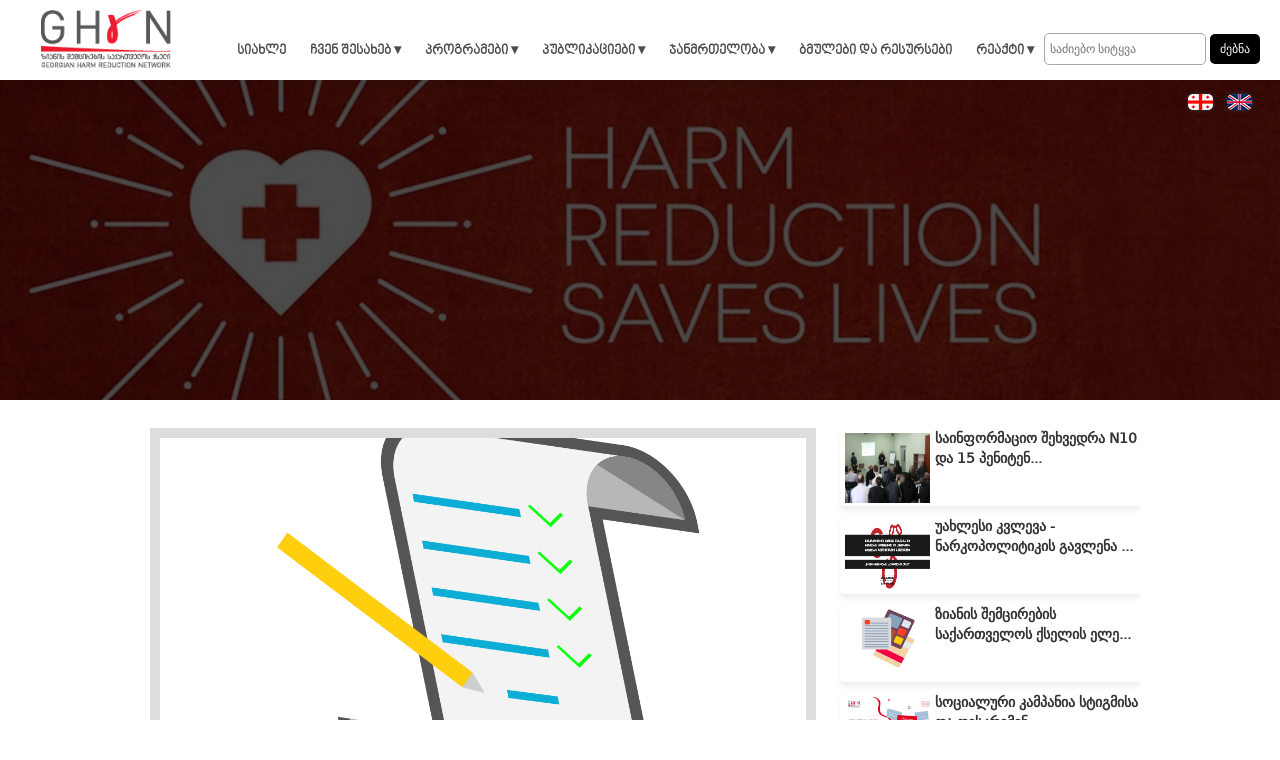

--- FILE ---
content_type: text/html; charset=UTF-8
request_url: https://ghrn.ge/info/370/
body_size: 51258
content:
<!DOCTYPE html>
<html>
	<head>
   <meta charset="utf-8"/>
<title>ნორვეგიის დამოკიდებულების კვლევითი ცენტრის რეკომენდაციები ნარკოტიკების მომხმარებლებისათვის კორონავირუსის ეპიდემიის დროს</title>
<link rel="shortcut icon" type="image/png" href="/img/icons/ico.ico"/>
<meta name="keywords" content="ზიანის შემცირება, ზიანის შემცირების საქართველოს ქსელი, ჯანმრთელობა, აივ/შიდსი, ჰეპატიტები, ზიანი, შემცირება, ზიანის შემცირების ცენტრები, საქართველოს ქსელი," />
<meta name="description" content="ზიანის შემცირება, ზიანის შემცირების საქართველოს ქსელი, ჯანმრთელობა, აივ/შიდსი, ჰეპატიტები, ზიანი, შემცირება, ზიანის შემცირების ცენტრები, საქართველოს ქსელი," />
<meta property="og:type" content="website"/>
<meta property="og:url"           content="https://ghrn.ge/info/370/" />
<meta property="og:title"         content="ნორვეგიის დამოკიდებულების კვლევითი ცენტრის რეკომენდაციები ნარკოტიკების მომხმარებლებისათვის კორონავირუსის ეპიდემიის დროს" />
<meta property="og:description"   content="კორონავირუსული ინფექცია ( COVID &ndash; 19) დღესდღეისობით მსოფლიოში გავრცელებულია უმეტეს პოპულაციაში, ნივთიერებებზე დამო" />
<meta property="og:image"         content="/img/galery/158566822412.jpg" />
<link href="/css/header.css" rel="stylesheet"/>
<link href="/css/menu.css" rel="stylesheet"/>
<link rel="stylesheet" href="/css/geo.css"/>
<link href="/css/screen.css" rel="stylesheet" media="screen"/>
 <script type="text/javascript" src="https://code.jquery.com/jquery-3.2.1.min.js"></script>
<script src="/js/script.js"></script>
<meta name="viewport" content="width=device-width, initial-scale=1.0" />

	<link href="/css/info.css" rel="stylesheet">
	<link href="/css/bloginfoscreen.css" rel="stylesheet">	
	<link href="/css/baner.css" rel="stylesheet">
			  <style>
  											 nav ul>li>a{
										 	font-size: 14px
										 }
						  </style>
	</head>
	<body>
	
<header>
<a href="/"
<div id="logo">
	<img class="logo" src="/img/icons/logo.png" title="logo" alt="logo">
</div>
</a>
<nav>
<form class="contacts-for" method="GET" action="/search/" enctype="multipart/form-data" onsubmit="checkFild(event)">
	   	            	
	   	            	
	   	            											 <input class="tex" id="text" type="text"  name="text" placeholder="საძიებო სიტყვა">
							   	            											 <input class="aBookin" type="submit" name="submit" value="ძებნა">
							   	             	
	   	             	
	   	             
	   	     </form>
<ul>
        <li class="last" style="text-align: center"><a href="/news/95/">სიახლე</a></li>
        <li class="slide">
            <a href="#" title="ჩვენ შესახებ ">ჩვენ შესახებ &#9662;</a>
            <ul class="dropdown">
		<li><a href="https://ghrn.ge/info/302/">ქსელის ისტორია</a></li>
         <li><a href="https://ghrn.ge/info/304/">გამგეობა</a></li>
         <li><a href="https://ghrn.ge/info/305/">თანამშრომლები</a></li>
         <li><a href="https://ghrn.ge/info/320/">ქსელის წევრი ორგანიზაციები</a></li>
         <li><a href="https://ghrn.ge/info/306/">ქსელის წესდება და დოკუმენტები</a></li>
         <li><a href="https://ghrn.ge/info/303/">კონტაქტი</a></li> 
        
            		 
            </ul>
            
        </li>
        <li class="slide">
            <a href="#" title="პროგრამები ">პროგრამები &#9662;</a>
            <ul class="dropdown">
                            <li><a href="/news/83/"  title="განხორციელებული პროექტები" >განხორციელებული პროექტები</a></li>
                                <li><a href="/news/84/"  title="მიმდინარე პროექტები" >მიმდინარე პროექტები</a></li>
                                <li><a href="/news/86/"  title="კამპანიები" >კამპანიები</a></li>
                		 <li><a href="/info/319/">დონორები</a></li>
		</ul>
        </li>
                <li class="slide">
            <a href="#" title="პუბლიკაციები ">პუბლიკაციები &#9662;</a>
            <ul class="dropdown">
                            <li><a href="/news/87/"  title="პერიოდიკა" >პერიოდიკა</a></li>
                                <li><a href="/news/88/"  title="თემატური" >თემატური</a></li>
                                <li><a href="/news/89/"  title="კვლევები" >კვლევები</a></li>
                                <li><a href="/news/90/"  title="საინტერესო პუბლიკაციები" >საინტერესო პუბლიკაციები</a></li>
                                <li><a href="/news/96/"  title="ანგარიშები" >ანგარიშები</a></li>
                                
            </ul>
        </li>
        <li class="slide">
            <a href="#" title="ჯანმრთელობა ">ჯანმრთელობა &#9662;</a>
            <ul class="dropdown">
                            <li><a href="/news/91/"  title="პრევენცია" >პრევენცია</a></li>
                                <li><a href="/news/92/"  title="მკურნალობის ხელმისაწვდომობა" >მკურნალობის ხელმისაწვდომობა</a></li>
                                <li><a href="/news/93/"  title="პრაქტიკული რჩევები" >პრაქტიკული რჩევები</a></li>
                                <li><a href="/news/94/"  title="ნარკოსცენა" >ნარკოსცენა</a></li>
                                
            </ul>
        </li>
        <li class="last" style="text-align: center"><a href="/info/307/">ბმულები და რესურსები</a></li>
    <li class="last slide" ><a href="#">რეაქტი  &#9662;</a>
           <ul class="dropdown">
        <li><a href="https://ghrn.ge/news/98/"  title="" >ანგარიშები</a></li>       
        <li><a href="https://ghrn.ge/news/97/"  title="" >სიახლეები</a></li>  
        <li><a href="https://ghrn.ge/info/486/"  title="" >პარტნიორი ორგანიზაციები</a></li>   
        <li><a href="https://ghrn.ge/info/487/"  title="" >კონტაქტი</a></li>        
              </ul>
    </li>
        
            </ul>
        
  	<div id="nav-bar" onclick="navbar()">
  		
  	</div>
  <div class="nav-bar-menu">
  		<div id='cssmenu'>
<ul>
  
    <li class="last" style="text-align: center"><a href="/news/95/">სიახლე</a></li>
   <li class="active has-sub" style="text-align: center"><a href="#"><span style="border-color: rgba(0, 0, 0, 0.35);">ჩვენ შესახებ</span><span class="holder" style="border-color: rgba(0, 0, 0, 0.35);"></span></a>
      <ul>
       <li><a href="https://ghrn.ge/info/302/">ქსელის ისტორია</a></li>
         <li><a href="https://ghrn.ge/info/304/">გამგეობა</a></li>
         <li><a href="https://ghrn.ge/info/305/">თანამშრომლები</a></li>
         <li><a href="https://ghrn.ge/info/320/">ქსელის წევრი ორგანიზაციები</a></li>
         <li><a href="https://ghrn.ge/info/306/">ქსელის წესდება და დოკუმენტები</a></li>
         <li><a href="https://ghrn.ge/info/303/">კონტაქტი</a></li> 
        
                            </ul>
   </li>
   <li class="active has-sub" style="text-align: center"><a href="#"><span style="border-color: rgba(0, 0, 0, 0.35);">პროგრამები</span><span class="holder" style="border-color: rgba(0, 0, 0, 0.35);"></span></a>
      <ul>
                        <li><a href="/news/83/"  title="განხორციელებული პროექტები" >განხორციელებული პროექტები</a></li>
                                <li><a href="/news/84/"  title="მიმდინარე პროექტები" >მიმდინარე პროექტები</a></li>
                                <li><a href="/news/86/"  title="კამპანიები" >კამპანიები</a></li>
                		 <li><a href="/info/319/">დონორები</a></li>
                </ul>
   </li>
   <li class="active has-sub" style="text-align: center"><a href="#"><span style="border-color: rgba(0, 0, 0, 0.35);">პუბლიკაციები</span><span class="holder" style="border-color: rgba(0, 0, 0, 0.35);"></span></a>
      <ul>
                <li><a href='/news/87/'>პერიოდიკა</a></li>
                  <li><a href='/news/88/'>თემატური</a></li>
                  <li><a href='/news/89/'>კვლევები</a></li>
                  <li><a href='/news/90/'>საინტერესო პუბლიკაციები</a></li>
                  <li><a href='/news/96/'>ანგარიშები</a></li>
                          </ul>
   </li>
   <li class="active has-sub" style="text-align: center"><a href="#"><span style="border-color: rgba(0, 0, 0, 0.35);">ჯანმრთელობა</span><span class="holder" style="border-color: rgba(0, 0, 0, 0.35);"></span></a>
      <ul>
                <li><a href='/news/91/'>პრევენცია</a></li>
                  <li><a href='/news/92/'>მკურნალობის ხელმისაწვდომობა</a></li>
                  <li><a href='/news/93/'>პრაქტიკული რჩევები</a></li>
                  <li><a href='/news/94/'>ნარკოსცენა</a></li>
                          </ul>
   </li>
   <li class="last" style="text-align: center"><a href="/info/307/">ბმულები და რესურსები</a></li>
    <li class="last has-sub" ><a href="#">რეაქტი  </a>
           <ul >
        <li><a href="https://ghrn.ge/news/98/"  title="" >ანგარიშები</a></li>       
        <li><a href="https://ghrn.ge/news/97/"  title="" >სიახლეები</a></li>  
        <li><a href="https://ghrn.ge/info/486/"  title="" >პარტნიორი ორგანიზაციები</a></li>   
        <li><a href="https://ghrn.ge/info/487/"  title="" >კონტაქტი</a></li>        
              </ul>
    </li>
</ul>
</div>
  	</div>
  	</nav>
  	 <div class="leng">
    <ul>
    <a href="/info.php?lang=geo"><li style="background-image: url('/img/icons/geo.png');"></li></a>
    <a href="/info.php?lang=eng"><li style="background-image: url('/img/icons/brit.png');"></li></a> 
  	</ul>
  	</div>
</header>	
<section id="baground" style="background-image: url('/img/baground/157009411212.jpg') ">
	
	<div class="slider-z-image">
			
		</div>

</section>
<br/>
   <section class="section">
   
	<div class="description">
	
    
			<div class="img" style="background-image: url('/img/galery/158566822412.jpg') ">
		
	</div>
			
	
		<h3 title="ნორვეგიის დამოკიდებულების კვლევითი ცენტრის რეკომენდაციები ნარკოტიკების მომხმარებლებისათვის კორონავირუსის ეპიდემიის დროს">ნორვეგიის დამოკიდებულების კვლევითი ცენტრის რეკომენდაციები ნარკოტიკების მომხმარებლებისათვის კორონავირუსის ეპიდემიის დროს</h3>
		
		<p>
		<p>კორონავირუსული ინფექცია ( COVID &ndash; 19) დღესდღეისობით მსოფლიოში გავრცელებულია უმეტეს პოპულაციაში, ნივთიერებებზე დამოკიდებული პირები წარმოადგენენ ადვილად მოწყვლად ჯგუფს აღნიშნული კორონავირუსით ინფიცირებისადმი.</p>
<p>&nbsp;</p>
<p><img src="https://www.med.uio.no/klinmed/forskning/sentre/seraf/aktuelt/aktuelle-saker/2020/handvask(1)" alt="Washing hands" /></p>
<p>Photo: Colourbox.com</p>
<p>დაბალი სტანდარტის &nbsp;საცხოვრებელი პირობები და ჰიგიენაზე შეზღუდული ხელმისაწვდომობა ზრდის ინფიცირების რისკს.&nbsp;&nbsp;</p>
<p>ნივთიერებაზე დამოკიდებულ პირებს ხშირ შემთხვევაში აღენიშნებათ ღვიძლის, შარდ-სასქესო, გულ-სისხლძარღვთა და სასუნთქი სისტემის ქრონიკული დაავადებები, ასეთ დროს კორონავირუსულ ინფექციას მძიმე მიმდინარეობა ახასიათებს.</p>
<p>ხანდაზმული პირები იმყოფებიან გაზრდილი რისკის ქვეშ, ოპიოიდური დამოკიდებულების მკურნალობაზე უმეტესად იმყოფებიან &gt;50 წლის პირები, უმეტეს მათგანს აღენიშნებათ სხვა თანმხლები ქრონიკული დაავადებები რაც ასევე ზრდის ლეტალური შედეგის რისკს.&nbsp;</p>
<p>&nbsp;</p>
<p><strong>მცირე ინფორმაცია კორონავირუსის და კორონავირუსული ინფექციის შესახებ</strong></p>
<p>კორონავირუსის გადაცემა ხდება ადამიანიდან ადამიანზე, ვინაიდან კორონავირუსი ახალი ვირუსია ადამიანს არ აქვს იმუნიტეტი მასთან საბრძოლველად, ამიტომ ვირუსით ინფიცირება&nbsp; ადვილად&nbsp; იწვევს ავადობას. უმეტეს შემთხვევაში ვლინდება ჩივილები რომელიც გავს მარტივ ვირუსულ ინფექციას, თუმცა მომატებული რისკის მქონე პირებში (ნარკოტიკების მომხმარებლები, თანმხლები ქრონიკული დაავადებების მქონე და ხანდაზმული პირები) შესაძლოა ინფექციას ქონდეს მძიმე მიმდინარეობა და&nbsp; საჭირო გახდეს ჰოსპიტალიზაცია.</p>
<p>როგორც წესი, კორონავირუსული ინფექცია გადაეცემა წვეთოვანი გზით: ხველით, ცემინებით, თვალზე, პირზე და ცხვირზე დაუბანელი ხელის შეხებით, დაავადებულებთან მჭიდრო კონტაქტით - შეხება, ხელის ჩამორთმევა. კორონავირუსი დიდხანს ძლებს ზედაპირებზე: სახელურებზე, სავარძლის ზედაპირებზე და მათ შორის საინექციო და არასაინექციო ინსტრუმენტებზე.</p>
<p><strong>ზედოზირების რისკი</strong></p>
<p>ნივთიერებებზე დამოკიდებული პირები, რომლებიც ინფიცირებულები არიან კორონავირუსით აქვთ ზედოზირების გაზრდილი რისკი, აგრეთვე&nbsp; სხვა თანმხლები დაავადებების არსებობა ზრდის ზედოზირების რისკს. კორონავირუსულმა ინფექციამ შესაძლოა გამოიწვიოს სასუნთქი სისტემის დაზიანება რაც აგრეთვე ზედოზირების რისკის განმაპირობებელია.</p>
<p>ნარკოტიკების მოხმარებამ მოწევით და შეყნოსვით შესაძლოა გამოიწვიოს კორონავირუსით ინფიცირებულის მდგომარეობის დამძიმება და დაავადების პროგრესირება, ამ შემთხვევაში მიზანშეწონილია ნარკოტიკის მიღების ალტერნატიული გზა - პერორალური მიღება. პრევენციულ ზომებად მიიჩნევა ნარკოტიკის ჩვეულებრივზე დაბალი დოზის მიღება, როდესაც პირი ინფიცირებულია კორონავირუსით.</p>
<p>სხვადასხვა ნივთიერებების ერთდროული მოხმარება, მაგალითად ოპიოიდები, ბენზოდიაზეპინები და ალკოჰოლი ზრდის ზედოზირების რისკს. ხანდაზმული ნივთიერებებზე დამოკიდებული პირები შესაძლოა იყვნენ ზედოზირების განვითარების განსაკუთრებით მაღალი რისკის ქვეშ რომელიც განპირობებულია წამლისადმი ტოლერანტობის შემცირებით.</p>
<p><strong>&nbsp;</strong></p>
<p><strong>ზოგადი რეკომენდაციები ნივთიერებებზე დამოკიდებული პირებისადმი </strong></p>
<p>&nbsp;</p>
<p>შესაძლებელია განვითარდეს ისეთი სიტუაცია, როდესაც გექნებათ დაბალი ხელმისაწვდომობა ნარკოტიკულ ნივთიერებებზე ნარკოტიკების ბაზარზე მოწოდების შეფერხების გამო, იყავით ფრთხილად როდესაც ნარკოტიკს ყიდულობთ უცნობი ან ახალი დილერისგან. გაყავით დოზა 4 ნაწილად და მიიღეთ დროის შუალედებით და არა ერთდროულად.</p>
<p>ნარკოტიკების მიღების ყველაზე სახიფათო გზა არის ინექციური გზით მოხმარება, მოერიდეთ აღნიშნული გზით ნარკოტიკების მიღებას იმდენი ხნით რამდენადაც შესაძლებელია.</p>
<p>ნარკოტიკების მოხმარების ყველაზე სახიფათო გზიდან ნაკლებად სახიფათოზე გადასვლის მოდელი ასე გამოიყურება:</p>
<p>ინექცია - მოწევა, შეყნოსვა - ორალური მიღება.</p>
<p>ჯანდაცვის დაწესებულები, როგორც წესი აკეთებენ მარაგებს ჩანაცვლებით თერაპიაზე მყოფი პირებისათვის მედიკამენტებზე უწყვეტი ხელმისაწვდომობის მიზნით, თუმცა შესაძლოა ცვლილებები განხორციელდეს სამუშაო საათებში და მიღების წესში, ამიტომ ფრთხილად იყავით და მაქსიმალურად შეეცადეთ დროულად მიიღოთ ინფორმაცია დაგეგმილ ცვლილებეზე.</p>
<p>მაქსიმალურად ეცადეთ თავი აარიდოთ ნარკოტიკის მარტო მოხმარებას, თუმცა ამავე დროს დაიცავით&nbsp; დისტანცია.</p>
<p><strong>რეკომენდაციები ნარკოტიკების მომხმარებლებისათვის ინფიცირების თავიდან ასაცილებლად </strong></p>
<p>ხელების ჰიგიენა და ასევე ზოგადი ჰიგიენის მაქსიმალურად დაცვა ძალიან მშივნელოვან ღონისძიებას წარმოადგენს ინფიცირებისაგან თავის დასაცავად.</p>
<p>თავი აარიდეთ ხელის ჩამორთმევას, ჩახუტებას და არ შეეხოთ თვალებს, ცხვირს და პირს დაუბანელი ხელებით. მოერიდეთ საზოგადოებრივი თავშეყრის ადგილებს, საზოგადოებრივი ტრანსპორტით მგზავრობას, დაიცავით ადამიანებთან ურთიერთობის დროს მანძილის დისტანცია.</p>
<p>გაესაუბრეთ თქვენს ექიმს გრიპის საწინააღმდეგო სეზონური ვაქცინისა და სხვა ვაქცინების აუცილებლობის შესახებ.</p>
<p>&nbsp;</p>
<h2>რეკომენდაციები კორონავირუსულ ინფექციაზე ეჭვის მიტანის შემთხვევაში</h2>
<p>სიმპტომების აღმოჩენის შემთხვევაში (ცხელება, თავის ტკივილი, ხველა, ტკივილი სხეულის არეში) დარჩით სახლში მინიმუმ 14 დღე და აღკვეთეთ კონტაქტები თქვენს ირგვლივ მყოფ პირებთან. &nbsp;თუ ამჩნევთ მდგომარეობის გაუარესებას, პირველ ეტაპზე ტელეფონით დაუკავშირდით პირად ექიმს და იმოქმედეთ მისი რეკომენდაციის შესაბამისად. დაავადების მე- 4 - მე - 7 დღეს შესაძლოა მდგომარეობის გაუარესება, ასეთ დროს ფიქსირდება: ტემპერატურის მატება, ხველების გაძლიერება, სუნთქვის გაძნელება, ძლიერი სისუსტე. ამ შემთხვევაში სამედიცინო დაწესებულებაში ვიზიტი აუცილებელია.</p>
<p>&nbsp;</p>
<h2>&nbsp;</h2>
<h2>ჩანაცვლებით თერაპიაზე მყოფი პირებისათვის</h2>
<p>ბუპრენორფინს აქვს ზედოზირების განვითარების ბევრად დაბალი რისკი ვიდრე მეთადონს. ასეთ დროს ხანგრძლივი მოქმედების ბუპრენორფინით მკურნალობა შესაძლებელია საუკეთესო გამოსავალი იყოს. აღნიშნულის შესახებ გაიარეთ რეკომენდაცია ექიმთან, საკითხები რომლებიც უნდა განიხლით: რა სიხშირით უნდა მიიღოთ მედიკამენტი, სად უნდა მიხვიდეთ მედიკამენტის მისაღებად, შესაძლებელია თუ არა სახლში მიწოდების სერვისი. გაარკვიეთ რამდენად შესაძლებელია მედიკამენტის მიღება კონტაქტების მაქსიმალურად შეზღუდვით, რა სიხშირით უნდა მოხდეს კლინიკაში ვიზიტი, განიხილეთ ექიმთან კომუნიკაციის ყველაზე უსაფრთხო გზები, ტელეფონი, ელექტრონული ფოსტა და ა.შ.&nbsp; თავი მოარიდეთ საზოგადოებრივი ტრანსპორტით მგზავრობას.</p>
<p>შეიმუშავეთ გადაუდებელი შემთხვევების დროს სამოქმედი გეგმა, იქონიეთ ცხელი ხაზის საკონტაქტო ნომერი რათა ნებისმიერ დროს შეძლოთ დაკავშირება.</p>
<h2>რეკომენდაციები ოდმ სამკურნალო სერვისებზე</h2>
<p>ნორმალურ სიტუაციაში ფსიქოაქტიური ნივთიერებებით მკურნალობა დიდ ძალისხმევას მოითხოვს და ხშირად მრავალ დილემასთან არის დაკავშირებული. ახლანდელ ვითარებაში, ძალზე მნიშვნელოვანია ვიფიქროთ იმაზე, თუ როგორ უნდა მოხდეს სიტუაციის დასტაბილურება და კარგი მედიკამენტებით მკურნალობის შენარჩუნება. ამავე დროს, განსაკუთრებული ყურადღება უნდა მიექცეს ქრონიკული დაავადებების გამწვავებას, როგორც კორონავირუსის ინფექციის და მწვავე რესპირატორული დაავადებების განვითარების დაავადების რისკის დაგეგმვისა და მართვის დროს. ეს არის და იქნება კიდეც რთული სამუშაო, მაგრამ მკურნალობის ყველა მიმწოდებელმა უნდა გააკეთოს ეს შეფასებები და ადეკვატური გეგმები დასახონ გამკლავებისთვის მომდევნო კვირისა და თვის განმავლობაში.</p>
<p>შეაფასეთ ომდ პაციენტების ჯანმრთელობა ამ დღეებში. თუ მათ აქვთ ქრონიკული და / ან მწვავე დაავადებები, ზედოზირების რისკი უნდა იყოს სპეციალურად შეფასებული და მიღებულ იქნას შესაბამისი პრევენციული ზომები.</p>
<p>განსაკუთრებული ყურადღება გამახვილდეთ, აქვთ თუ არა პაციენტებს რესპირატორული სიმპტომები. ამ შემთხვევაში, მიიღეთ შესაბამისი ზომები, როგორც პაციენტის ჯანმრთელობის დაცვის, ასევე ვირუსის გადაცემის რისკის შემცირებისთვის.</p>
<p>იქონიეთ ხელის სადეზინფექციო საშუალება და ასევე გქონდეთ პირბადე იმ პაციენტებისთვის, რომლებიც მოდიან ოდმ პროგრამაში მედიკამენტების მისაღებად.</p>
<p>განიხილეთ ომდ მედიკამენტების დოზა, მწვავე ინფექციის შემთხვევაში. თუ პაციენტს უვითარდება ფილტვების ინფექცია ან / და კორონავირუსის დაავადების სიმპტომები, ომდ მედიკამენტის დოზის შემცირება შეიძლება განიხილებოდეს / სცადოთ პაციენტთან შეთანხმებით.</p>
<p>შეადგინეთ გეგმა, მიიღონ თუ არა ომდ მედიკამენტები&nbsp; სერვის ცენტრებში, თუ სხვაგვარად მიეწოდოთ პაციენტებს კორონავირუსით ინფიცირებულ პაციენტებს და როგორ უნდა შემცირდეს სხვა პაციენტებსა და პერსონალზე გავრცელების რისკი, მათ შორის შინმოვლის სერვისებში.</p>
<p>შეიმუშავეთ გეგმა მედიკამენტების მიწოდებისთვის OAT პაციენტებისთვის, რომლებსაც აქვთ მძიმე კორონავირუსული დაავადება და რომელთაც დასჭირდებათ ჰოსპიტალიზაცია.</p>
<p>განიხილეთ, არის თუ არა საჭიროება და მიზანშეწონილია თუ არა, მედიკამენტის გატანის უფრო გრძელი ინტერვალების დაშვება და ვიზიტების შემცირება იმ პაციენტებისთვის, რომლებმაც მიიღებენ რამდენიმე დღის მედიკამენტებს.</p>
<p>განიხილეთ, არის თუ არა ამ პერიოდში ამბულატორიული კონსულტაციების საჭიროება, მაგალითად, შარდის რეგულარული ტესტების ჩატარება ან კონსულტაციებისთვის ფიზიკური დასწრების აუცილებლობა.</p>
<p>დააბალანსეთ პაციენტის მოგზაურობის საჭიროება მედიკამენტების შეგროვების მიზნით და დაავადების გადაცემის რისკის შემცირების მცდელობა (პაციენტთან კონტაქტის, შემდგომი შეფასებისა და მონიტორინგის საჭიროებისთვის).</p>
<p>კრიზისის დროს, ზოგიერთ პაციენტს შეიძლება დასჭირდეს მეტი ყურადღება და დაკვირვება, ზოგმა კი ამ გარემოებების გამო შეიძლება იგრძნოს მარტოობა და ჰქონდეს კრიზისის განცდა.</p>
<p>განიხილეთ, იქნება თუ არა სტაბილური და პროგნოზირებადი გახსნის სამუშაო საათები და სერვისების მიწოდების წესი მათთვის, ვინც ყოველდღიურად / რეგულარულად ღებულობს ოდმ -ს&nbsp;თქვენს კლინიკაში. დარწმუნეთ პაციენტები რეალობის ფარგლებში, რომ მედიკამენტების სტაბილური ხელმისაწვდომობა იქნება კრიზისის დროს, ჯანდაცვის სერვისების / პერსონალისთვის.</p>
<p>მოამზადეთ მომსახურების მიწოდება ისე, რომ ოდმ მედიკამენტების მიღებამ არ გამოიწვიოს პაციენტების დიდი რაოდენობით შეკრება ერთდროულად. ჰიგიენის ზომები უფრო მეტად დაიცავით ადგილზე მიტანის მომსახურებისას.</p>
<p>დარწმუნდით, რომ საკმარისი ოდმ სამკურნალო საშუალება არსებობს და გაითვალისწინეთ შეკვეთის უფრო დიდი მარაგი უფრო გრძელი პერიოდისთვის, ვიდრე ჩვეულებრივი შეკვეთის ინტერვალის დროს.</p>
<p>განიხილეთ ხელმისაწვდომობის მაქსიმალური შესაძლებლობები ოდმ ჩართულობის დაბალი ზღურბლისთვის.</p>
<p>განიხილეთ და მოამზადეთ სათანადო ზომები, რომ თქვენი პერსონალი ვირუსის გადაცემის დაბალი რისკის ქვეშ იმყოფებოდეს.</p>
<p>ადამიანები, რომლებიც რეგულარულად იყენებენ არალეგალურ ნარკოტიკებს, შეიძლება განიცდიან არასტაბილურობას ამ მედიკამენტებზე. იმსჯელეთ პაციენტებთან, თუ როგორ აპირებენ ისინი ასეთ სიტუაცისთან გამკლავებას და&nbsp; წვლილი შეიტანეთ მათთან დაკავშირებული რისკების თავიდან აცილებაში.<br /><br />იხილეთ დოკუმენტი სრულად: <br /><br /><a href="http://ghrn.ge/img/file/COVID19-RECOMENDATION -3.pdf">ნორვეგიის ნივთიერებებდამოკიდებულების კვლევითი ცენტრის რეკომენდაციები ნარკოტიკების მომხმარებლებისათვის კორონავირუსის ეპიდემიის დროს</a></p>
<p><br />წყარო :&nbsp;<a href="https://bit.ly/2Uv4tOE">https://bit.ly/2Uv4tOE</a></p>
<p class=" elm-has-own-text">&nbsp;</p>
<p><strong>&nbsp;</strong></p><br> </p>
		<div id="fb-root"></div>
<script async defer crossorigin="anonymous" src="https://connect.facebook.net/ka_GE/sdk.js#xfbml=1&version=v4.0&appId=395180558100642&autoLogAppEvents=1"></script>
<div class="fb-share-button" data-href="https://ghrn.ge/info/370/" data-layout="button_count" data-size="small"><a target="_blank" href="https://www.facebook.com/sharer/sharer.php?u=https%3A%2F%2Fghrn.ge%2Finfo%2F294%2F&amp;src=sdkpreparse" class="fb-xfbml-parse-ignore">გაზიარება</a></div>
	</div>
	
	<div class="rand">
	 			<a href="/info/590/" style="text-decoration: none;"><div>
			<img src="/img/galery/168302129012.jpg" alt=" საინფორმაციო შეხვედრა N10 და 15 პენიტენციური დაწესებულებაში" title=" საინფორმაციო შეხვედრა N10 და 15 პენიტენციური დაწესებულებაში">
			<h4 style="font-size: 14px;"> საინფორმაციო შეხვედრა N10 და 15 პენიტენ...</h4> 
			
		</div>
		</a>
					<a href="/info/606/" style="text-decoration: none;"><div>
			<img src="/img/galery/169467800412.jpg" alt="უახლესი კვლევა - ნარკოპოლიტიკის გავლენა ნემსებისა და შპრიცების პროგრამაზე და სერვისების მიწოდების სტრუქტურული ბარიერები" title="უახლესი კვლევა - ნარკოპოლიტიკის გავლენა ნემსებისა და შპრიცების პროგრამაზე და სერვისების მიწოდების სტრუქტურული ბარიერები">
			<h4 style="font-size: 14px;">უახლესი კვლევა - ნარკოპოლიტიკის გავლენა ...</h4> 
			
		</div>
		</a>
					<a href="/info/349/" style="text-decoration: none;"><div>
			<img src="/img/galery/157744499912.jpg" alt="ზიანის შემცირების საქართველოს ქსელის ელექტრონული საინფორმაციო ბიულეტენი 2014" title="ზიანის შემცირების საქართველოს ქსელის ელექტრონული საინფორმაციო ბიულეტენი 2014">
			<h4 style="font-size: 14px;">ზიანის შემცირების საქართველოს ქსელის ელე...</h4> 
			
		</div>
		</a>
					<a href="/info/506/" style="text-decoration: none;"><div>
			<img src="/img/galery/165521663012.jpg" alt="სოციალური კამპანია სტიგმისა და დისკრიმინაციის წინააღმდეგ" title="სოციალური კამპანია სტიგმისა და დისკრიმინაციის წინააღმდეგ">
			<h4 style="font-size: 14px;">სოციალური კამპანია სტიგმისა და დისკრიმინ...</h4> 
			
		</div>
		</a>
					<a href="/info/501/" style="text-decoration: none;"><div>
			<img src="/img/galery/165184234312.jpg" alt="ინტეგრირებული სერვისების მიწოდება" title="ინტეგრირებული სერვისების მიწოდება">
			<h4 style="font-size: 14px;">ინტეგრირებული სერვისების მიწოდება...</h4> 
			
		</div>
		</a>
					<a href="/info/315/" style="text-decoration: none;"><div>
			<img src="/img/galery/157218446312.jpg" alt="2013-2015: ევროკავშირი (EC 5), EIDHR/2013/315-157- „მტკიცებულებებზე დამყარებული ჩარევა წამალდამოკიდებულთა უფლებების დასაცავად საქართველოში“" title="2013-2015: ევროკავშირი (EC 5), EIDHR/2013/315-157- „მტკიცებულებებზე დამყარებული ჩარევა წამალდამოკიდებულთა უფლებების დასაცავად საქართველოში“">
			<h4 style="font-size: 14px;">2013-2015: ევროკავშირი (EC 5), EIDHR/201...</h4> 
			
		</div>
		</a>
					<a href="/info/564/" style="text-decoration: none;"><div>
			<img src="/img/galery/167326198912.jpg" alt="გილოცავთ შობა-ახალ წელს!" title="გილოცავთ შობა-ახალ წელს!">
			<h4 style="font-size: 14px;">გილოცავთ შობა-ახალ წელს!...</h4> 
			
		</div>
		</a>
					<a href="/info/345/" style="text-decoration: none;"><div>
			<img src="/img/galery/157744454512.jpg" alt="ზიანის შემცირების საქართველოს ქსელის ელექტრონული საინფორმაციო ბიულეტენი" title="ზიანის შემცირების საქართველოს ქსელის ელექტრონული საინფორმაციო ბიულეტენი">
			<h4 style="font-size: 14px;">ზიანის შემცირების საქართველოს ქსელის ელე...</h4> 
			
		</div>
		</a>
					<a href="/info/546/" style="text-decoration: none;"><div>
			<img src="/img/galery/166722326412.jpg" alt="31 ოქტომბრის შეხვედრაზე ანგარიშების პრეზენტაცია გაიმართა" title="31 ოქტომბრის შეხვედრაზე ანგარიშების პრეზენტაცია გაიმართა">
			<h4 style="font-size: 14px;">31 ოქტომბრის შეხვედრაზე ანგარიშების პრეზ...</h4> 
			
		</div>
		</a>
			
		 	</div>
</section>
<br/>
    <footer>
 
    	<div class="icon">
				
  	<ul>
<li><a href="" target="_blank"><i class="fab fa-facebook"></i></a></li>
<li><a href="" target="_blank"><i class="fab fa-instagram"></i></a></li>
<li><a href="" target="_blank"><i class="fab fa-twitter"></i></a></li>
				  			
					  	</ul>
					  
  </div>

<!--<div class="sirkle">
</div>-->

  	<p>  2019 www.ghrn.ge</p>
  
 <script src="https://ajax.googleapis.com/ajax/libs/jquery/3.2.1/jquery.min.js"></script>
<!-- Messenger Chat Plugin Code -->
    <div id="fb-root"></div>

    <!-- Your Chat Plugin code -->
    <div id="fb-customer-chat" class="fb-customerchat">
    </div>

    <script>
      var chatbox = document.getElementById('fb-customer-chat');
      chatbox.setAttribute("page_id", "1594449047549395");
      chatbox.setAttribute("attribution", "biz_inbox");
    </script>

    <!-- Your SDK code -->
    <script>
      window.fbAsyncInit = function() {
        FB.init({
          xfbml            : true,
          version          : 'v12.0'
        });
      };

      (function(d, s, id) {
        var js, fjs = d.getElementsByTagName(s)[0];
        if (d.getElementById(id)) return;
        js = d.createElement(s); js.id = id;
        js.src = '//connect.facebook.net/en_US/sdk/xfbml.customerchat.js';
        fjs.parentNode.insertBefore(js, fjs);
      }(document, 'script', 'facebook-jssdk'));
    </script>


          <script type="text/javascript">

      $(document).ready(function(){
  $('.slide').hover(function() {
    $(this).find('.dropdown').fadeToggle();
  });
	});

        $(document).ready(function (){

            $(".sirkle").click(function (){

                    $('html, body').animate({

                        scrollTop: $(".logo").offset().top

                    }, 500);

            });

        });
  
    	function Scroll(){

		var top=document.querySelector('.sirkle');

		var ypos=window.pageYOffset;

		if(ypos>250){

			top.style.opacity='1';

		}

		else{

			top.style.opacity='0';

		}

	}

	window.addEventListener('scroll',Scroll)
	
	  	var switcher = 0;
  	
  	function navbar()
  	{
  		var rightDiv = document.querySelector('#nav-bar');
  		var rightnav = document.querySelector('.nav-bar-menu');
  		
  		
  		if(switcher==0)
  		{
  			
  		   rightDiv.style.backgroundColor = 'rgba(241,103,103, 0.3)';
  		   rightnav.style.left='0%';
  		   switcher +=1;
  		}
		else
		{
		  rightDiv.style.backgroundColor = 'transparent';
		  rightnav.style.left='-100%';
		  switcher=0;
		}
  		
  	
  	}
   function checkFild(e) {
			
			
			var fildText = document.querySelector("#text").value;
			var  fildLength = fildText.length;
			
			if(fildLength < 3) {
				e.preventDefault();
				alert("საძიებო სიტყვა უნდა შედგებოდეს მინიმუმ 3 სიმბოლოსგან");
			}
			
			
		}
	
</script>
    	
</footer>
	</body>
</html>

--- FILE ---
content_type: text/css
request_url: https://ghrn.ge/css/header.css
body_size: 6113
content:
@import url("//cdn.web-fonts.ge/fonts/bpg-nostalgia-bold/css/bpg-nostalgia-bold.min.css");
*{
	margin: 0;
	padding: 0;
}
a{
	text-decoration: none;
}
body{
	
}
#logo{
	position: absolute;
	left: 100px;
	top: 10px;
	width: 250px;
	height: 60px;
	z-index: 999;
}
.logo{
	position: absolute;
	width: 130px;
	top: 0px;
	left: 15px;
}
.slider-r-image {
    width: 100%;
    height: 100%;
    background-color: rgba(0,0,0,0.7);
    top: 0px;
    position: absolute;
}
nav{
	width:100%;
	height: 80px;
	z-index: 99;
	position: absolute;
	-webkit-transition: all 0.6s;
	 -moz-transition: all 0.6s;
	 -o-transition: all 0.6s;
	transition: all 0.6s;
	background-color: #ffffff;
	box-shadow: 0px 7px 8px rgba(0,0,0, 0.05);
	text-align: center;
	}
	 nav>ul>li{
        display: inline-block;
        position: relative;
        line-height: 85px;
        height: 80px;
        margin-left: -10px;
        text-align: left;
	 -moz-transition: all 0.6s;
	 -o-transition: all 0.6s;
	transition: all 0.6s;
    }
  
    nav ul>li>a{
        display: block;
        padding: 8px 15px;
        
       color: #4c4c4c;
    text-decoration: none;
    font-family: 'bpg_nino_medium_capsregular';
    font-weight: bold;
    }
    nav ul li a:hover{
        color: #e9060f
    }
   
    nav>ul>li>ul.dropdown{
        display: none;
       position: absolute;
        z-index: 999;
        left: -62px;
        margin-top: -20px;
    }
    nav ul li ul.dropdown li{
		  width: 270px;
		    background-color: rgba(255, 255, 255, 1);
		    border-bottom: 1px solid rgba(0,0,0, 0.1);
		    display: block;
		    text-align: center;
		    line-height: 35px;
	}
    nav ul li ul.dropdown li a{
		padding: 8px 8px;
		font-size: 15px;
	}
		 nav>ul>li>ul:nth-child(3).dropdown{
		 	left: -162px;
		 }
	.top-png{
		width: 100px;
		height: 25px;
		background-image: url('../img/icons/top-png.png');
		background-size: 100% 100%;
		position: absolute;
		right: 100px;
	}
    .leng{
		width: 120px;
		z-index: 99;
		position: absolute;
		color: #fff;
		top: 18px;
		right: 0px;
		height: 60px;
        text-align: center;
        line-height: 60px;
       
	}
	.leng ul{
		margin-top: 10px;
		list-style: none;
		margin-left: 0px;
	}
	.leng ul a li {
		margin: 5px;
		display: inline-block;
		text-decoration: none;
		color: #fff;
		font-size: 14px;
		font-weight: bold;
	    width: 25px;
        height: 16px;
        border-radius:5px;
        box-shadow:0px 0px 5px #333;	
		-webkit-transition: all 0.3s;
	 -moz-transition: all 0.3s;
	 -o-transition: all 0.3s;
	transition: all 0.3s;
	}
	
	.leng ul a li:hover{
		 border-radius:0px;
		  box-shadow:0px 0px 5px #8a3288;
	}
	.icon{
	width: 270px;
	margin: 20px auto;
}
.icon>ul{
	list-style: none;
	padding: 0;
	width: 270px;
	margin: auto;
	text-align: center;
	
}
.icon>ul>li{
	display: inline-block;
	width:21px;
	height: 21px;
	margin-left: 40px;
	position: relative;
	
}
.icon>ul>li:first-child{
	margin-left: 0px;
}
.icon ul li:hover{
	opacity: 0.6;
}
.icon ul li a{
	position: absolute;
	width:30px;
	height: 30px;
	left:0;
}
.fab{
	font-size: 20px;
	color: #838383;
}

	#nav-bar {
    width: 50px;
    height: 40px;
    position: absolute;
    right: 2%;
    border: 1px solid rgba(241,103,103, 0.3);
    top: 10px;
    border-radius: 5px;
    background-image: url(../img/icons/menu.png);
    background-size: 100% 100%;
    -webkit-transition: all 0.3s;
    -moz-transition: all 0.3s;
    -o-transition: all 0.3s;
    transition: all 0.3s;
    cursor: pointer;
    display: none;
}
.nav-bar-menu{
    width: 100%;
    background-color: rgba(54,59,63, 0.8);
    top: 80px;
    left: -100%;
    position: absolute;
    -webkit-transition: all 0.3s;
    -moz-transition: all 0.3s;
    -o-transition: all 0.3s;
    transition: all 0.3s;
    z-index: 99999999999999999999999999999999999999999999999999999999999999999;
    text-align: center;
}

.sirkle {
    background-image: url(../img/icon-scroll-top.png);
    background-position: center;
    background-repeat: no-repeat;
    background-size: 75% 75%;
    background-color: rgba(32,27,49,0.1);
    border-radius: 50%;
    width: 65px;
    height: 65px;
    text-align: center;
    line-height: 80px;
    font-size: 60px;
    overflow: hidden;
    right: 2px;
    bottom: 50px;
    box-shadow: 0px 0px 8px #1b1b4a;
    position: fixed;
    cursor: pointer;
    opacity: 0;
}
.namber{
	position: absolute;
	color: #fff;
	background-color: rgba(252,45,45,0.7);
	width: 17px;
	height: 17px;
	border:2px solid #fc2d2d;
	border-radius: 50%;
	right: -15px;
	font-size: 13px;
	top: -20px;
}
footer {
    width: 100%;
    height: 90px;
    background-color: #fff;
    border-top: 2px solid #eb0e17;
    position: relative;
    margin-top: 100px;
  
}
footer p {
    position: absolute;
    color: #000;
    font-size: 15px;
    width: 100%;
    text-align: center;
    bottom: 10px;
}

.footer-top{
	width: 50px;
	height: 50px;
	background-color: #7daf12;
	border-radius: 50%;
	margin: -25px auto;
	box-shadow: 0px 0px 8px #000;
	 background-image: url(../img/icons/arrow-up.png);
	 background-repeat: no-repeat;
	 background-position: center center;
	 background-size: 30px 20px;
	 cursor: pointer;
	-webkit-transition: all 0.3s;
    -moz-transition: all 0.3s;
    -o-transition: all 0.3s;
    transition: all 0.3s;
}
.footer-top:hover{
	background-color: #f86c2f;
}
.contacts-for {
    position: absolute;
    right: 120px;
    top: 28px;
    width: 230px;
    z-index: 99999999;
}
.tex {
    width: 150px;
    height: 20px;
    margin-top: 5px;
    font-size: 12px;
    background-color: transparent;
    background: none repeat scroll 0 center rgba(0, 0, 0, 0);
    border-color: -moz-use-text-color -moz-use-text-color #ddd;
    border-radius: 0;
    border: 1px solid #a5a9a9;
    outline: none;
    color: #000;
    margin-left: -60px;
    border-radius: 5px;
    padding: 5px;
}
.aBookin {
    width: 50px;
    height: 30px;
    color: #fff;
    position: absolute;
    background-color: #000000;
    border: none;
    outline: none;
    font-size: 12px;
    border-radius: 5px;
    cursor: pointer;
    margin-left: 4px;
    top:6px;
}




--- FILE ---
content_type: text/css
request_url: https://ghrn.ge/css/menu.css
body_size: 2156
content:
#cssmenu,
#cssmenu ul,
#cssmenu ul li,
#cssmenu ul li a {
  margin: 0;
  padding: 0;
  border: 0;
  list-style: none;
  line-height: 1;
  display: block;
  position: relative;
  -webkit-box-sizing: border-box;
  -moz-box-sizing: border-box;
  box-sizing: border-box;
}
#cssmenu {
  width: 100%;
  color: #ffffff;
  
}
#cssmenu ul ul {
  display: none;
}
.align-right {
  float: right;
}
#cssmenu > ul > li > a {
  padding: 15px 20px;
  cursor: pointer;
  z-index: 2;
  font-size: 14px;
  text-decoration: none;
  color: #fff;
 
  border-bottom: 1px solid #656565;
  height: 50px;
  	-webkit-transition: all 0.3s;
	 -moz-transition: all 0.3s;
	 -o-transition: all 0.3s;
	transition: all 0.3s;
}
#cssmenu > ul > li > a:hover{
	color: #f16767;
}

#cssmenu > ul > li.active > a,
#cssmenu > ul > li.open > a {
 color: #fff;
 background-color: rgba(54,59,63, 0.2);
  border-bottom: 1px solid #656565;
  -webkit-transition: all 0.3s;
	 -moz-transition: all 0.3s;
	 -o-transition: all 0.3s;
	transition: all 0.3s;
}
#cssmenu > ul > li.active > a:hover{
	color: #f16767;
}
#cssmenu > ul > li.open > a:hover{
	color: #f16767;
}

.holder {
  width: 0;
  height: 0;
  position: absolute;
  top: 0;
  right: 0;
}
.holder::after,
.holder::before {
  display: block;
  position: absolute;
  content: "";
  width: 6px;
  height: 6px;
  right: 20px;
  z-index: 10;
  -webkit-transform: rotate(-135deg);
  -moz-transform: rotate(-135deg);
  -ms-transform: rotate(-135deg);
  -o-transform: rotate(-135deg);
  transform: rotate(-135deg);
}
.holder::after {
  top: 17px;
  border-top: 2px solid #757575;
  border-left: 2px solid #757575;
}

.holder::before {
  top: 18px;
  border-top: 2px solid;
  border-left: 2px solid;
  border-top-color: inherit;
  border-left-color: inherit;
}
#cssmenu ul ul li a {
  cursor: pointer;
  border-bottom: 1px solid rgba(248, 200, 102, 0.35);
  padding: 10px 20px;
  z-index: 1;
  text-decoration: none;
  font-size: 13px;
  color: #fff;
   background-color: rgba(54,59,63, 0.5);
 
  	-webkit-transition: all 0.3s;
	 -moz-transition: all 0.3s;
	 -o-transition: all 0.3s;
	transition: all 0.3s;
}
#cssmenu ul ul li a:hover{
	color: #f16767;
}

--- FILE ---
content_type: text/css
request_url: https://ghrn.ge/css/geo.css
body_size: 1380
content:
@import url("//cdn.web-fonts.ge/fonts/bpg-arial-caps/css/bpg-arial-caps.min.css");
@font-face {
    font-family: 'dejavu_sansbook';
    src: url('..//fonts/dejavusans-webfont.woff2') format('woff2'),
    url('../fonts/dejavusans-webfont.woff') format('woff');
    font-weight: normal;
    font-style: normal;

}

@font-face {
    font-family: 'dejavu_sansextralight';
    src: url('..//fonts/dejavusans-extralight-webfont.woff2') format('woff2'),
    url('..//fonts/dejavusans-extralight-webfont.woff') format('woff');
    font-weight: normal;
    font-style: normal;
}

@font-face {
    font-family: 'dejavu_sansbold';
    src: url('..//fonts/dejavusans-bold-webfont.woff2') format('woff2'),
    url('../fonts/dejavusans-bold-webfont.woff') format('woff');
    font-weight: normal;
    font-style: normal;
}


@font-face {
    font-family: 'bpg_nino_medium_capsregular';
    src: url('..//fonts/bpg_nino_medium_caps-webfont.woff2') format('woff2'),
    url('..//fonts/bpg_nino_medium_caps-webfont.woff') format('woff');
    font-weight: normal;
    font-style: normal;
}
	h1, h2, h3, h4, h5, h6 {
 font-family: "ALK Rounded Mtav Med", sans-serif;
}
p,pre,div {
font-family: "BPG Glaho Arial", sans-serif;
}
span{
	font-family: "BPG Nostalgia Bold", sans-serif;
}
a{
 font-family: "BPG Nostalgia Bold", sans-serif;
}
section{
	font-family: "BPG Nino Mkhedruli Bold", sans-serif;
}

--- FILE ---
content_type: text/css
request_url: https://ghrn.ge/css/screen.css
body_size: 994
content:
@media only screen and (max-width: 1800px) {
	#logo{
	
	left: 5%;
	
}
}
@media only screen and (max-width: 1600px) {
	#logo{
	
	left: 2%;
	
}
}
 @media only screen and (max-width: 1500px) {
	.leng {
   background-image: none;
}
.leng{
  	top: 70px;
  }
  .contacts-for{
  	right: 10px
  }
}
 @media only screen and (max-width: 1260px) {
	
	  .contacts-for{
  	right: 0px
  }

}

@media only screen and (max-width: 1220px) {
	nav>ul{
		display: none;
	}
  #nav-bar{
  	display: block;
  }
 .leng{
  	z-index: 1;
  	top: 115px;
  }
   .contacts-for{
  	right: 13px;
  	margin-top: 55px;
  	background-color: #fff;
  	height: 42px;
  	border-radius: 5px;
  }
}

@media only screen and (max-width: 600px) {

  #main-contet .main-contet {
    
    margin-left:0px !important;
    
}

}
@media only screen and (max-width: 500px) {
	.ulcontacts li:nth-child(2){
  	display: none;
  }
  .ulcontacts{
  	left:100px;
  }

}
@media only screen and (max-width: 400px) {

  .ulcontacts{
  	left:10px;
  }

}

--- FILE ---
content_type: text/css
request_url: https://ghrn.ge/css/info.css
body_size: 2567
content:
#baground{
	width: 100%;
	height: 400px;
	background-size: cover;
    background-position: center center;
    position: relative;
    overflow: hidden;
}
.slider-z-image {
    width: 100%;
    height: 100%;
    background-color: rgba(0,0,0,0.7);
    top: 80px;
    position: absolute;
}
.slider-z-image>h1{
	color: #fff;
    font-family: 'dejavu_sansbook';
    margin: 8% auto;
    width: 200px;
    text-align: center;
   position: relative;
   height: 70px;
}
.shape-top {
    width: 200px;
    border-bottom: 1px solid #ed1c24;
    position: absolute;
    bottom: 10px;
    left: 20px;
}
.shape-bottom {
    width: 200px;
    border-bottom: 1px solid #fff;
    position: absolute;
    right: 20px;
    bottom: 20px;
}
.section{
		max-width: 1000px;
		min-width: 320px;
		margin: auto;
		overflow: hidden;
	}
	.section .description{
		width: 68%;
		min-height: 500px;
		float: left;
		border-radius: 5px;
	}
	.section .description h3{
		    font-size: 20px;
    color: #000;
    font-family: 'dejavu_sansbook';
    padding: 10px;
    margin-left: 0px;
    text-align: left;
	}
	.section .description .img
	{
		width: 95%;
		height: 350px;
		margin: 10px;
		border: 10px solid #dddddd;
		background-size: cover;
		background-position: center center;
	}
	
	.section .description p{
		    font-size: 14px;
    line-height: 25px;
    color: #525252;
    padding: 5px;
    margin-left: 5px;
    font-family: 'dejavu_sansbook';
    text-align: left;
	}
	strong{
		font-family: 'dejavu_sansbook';
	}
	.section .description a{
		color: #ff4a4a;
	}
	.section.description ul{
		
		margin: 0px;
		padding: 0px;
		margin-left: 100px;
		
	}
         .section .description ul li{
		width: 100%;
		border: 1px solid #fff;
		background-repeat: no-repeat;
		background-position: -0px 14px;
		font-size: 15px;
		font-family: 'dejavu_sansbook';
		cursor: pointer;
		padding: 10px 25px;
		margin-left: 30px;
		-webkit-transition: all 0.6s;
	 -moz-transition: all 0.6s;
	 -o-transition: all 0.6s;
	transition: all 0.6s;
	}
	
	.section .description ul li p{
		margin-left: 30px;
		color: #454246;
	}
	.section .rand{
		width: 30%;
		float: right;
	}
	.section .rand div{
		width: 100%;
		height: 78px;
		box-shadow: 0px 5px 5px #F0F0F0;
		border-radius: 5px;
		margin-top: 10px;
	}
	
	.section .rand div img{
		width: 85px;
		height: 70px;
		float: left;
		padding: 5px;
		cursor: pointer;
	}
	.section .rand div h4{
		color: #333333;
		text-align: left;
		line-height: 20px;
		margin-top: 0px;
		font-family: 'dejavu_sansbook';
	}
	.section .rand div h4:hover{
		color: #7b7c86;
		
	}
	

--- FILE ---
content_type: text/css
request_url: https://ghrn.ge/css/bloginfoscreen.css
body_size: 645
content:
@media only screen and (max-width: 1400px) {
#blog-cover{
	
	height: 400px;
	
}
}
@media only screen and (max-width: 1200px) {
#blog-cover{
	
	height: 300px;
	
}
}
@media only screen and (max-width: 800px) {
.rand{
	display: none;
}
.heading{
	bottom: 30%;
}
.heading h1{
	font-size: 20px;
}
.section .description{
	width: 100%;
}

.section .description img{
	height: 300px;
	margin: 0px;
	width: 98%;
	margin-left: 1%;
	margin-top: 5px;
}
}
@media only screen and (max-width: 500px) {
.heading h1{
	font-size: 16px;
}
#blog-cover{
	height: 250px;
}
}
@media only screen and (max-width: 450px) {

.section .description img{
	height: 200px;
	
}
}

--- FILE ---
content_type: text/css; charset=utf-8
request_url: https://cdn.web-fonts.ge/fonts/bpg-nostalgia-bold/css/bpg-nostalgia-bold.min.css
body_size: -309
content:
@font-face{font-family:'BPG Nostalgia Bold';src:url(../fonts/bpg-nostalgia-bold-webfont.eot);src:url(../fonts/bpg-nostalgia-bold-webfont.eot?#iefix) format('embedded-opentype'),url(../fonts/bpg-nostalgia-bold-webfont.woff2) format('woff2'),url(../fonts/bpg-nostalgia-bold-webfont.woff) format('woff'),url(../fonts/bpg-nostalgia-bold-webfont.ttf) format('truetype'),url(../fonts/bpg-nostalgia-bold-webfont.svg#bpg_nostalgiabold) format('svg')}